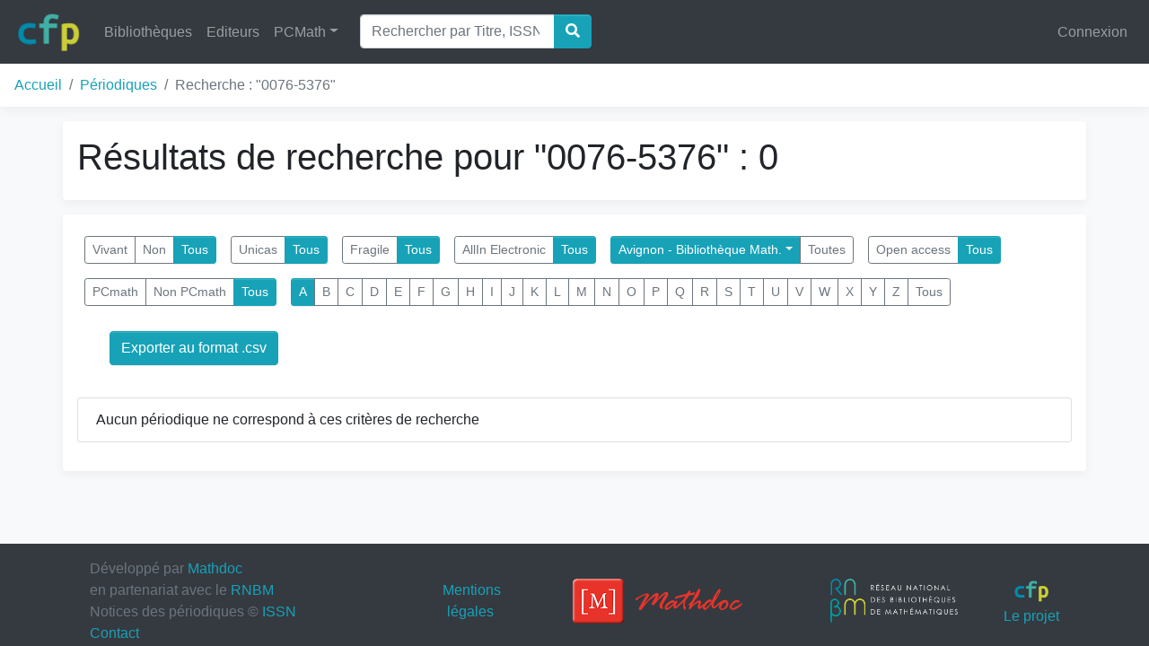

--- FILE ---
content_type: text/html; charset=utf-8
request_url: https://cfp.mathdoc.fr/periodique/?search=0076-5376&localisation=1&letter=a
body_size: 3348
content:

<!doctype html>
<html lang="en">
  <head>
    <!-- Required meta tags -->
    <meta charset="utf-8">
    <meta name="viewport" content="width=device-width, initial-scale=1, shrink-to-fit=no">

    <!-- Bootstrap CSS -->
    <link rel="stylesheet" href="/static/css/bootstrap.min.50334a398279.css">
    <link rel="stylesheet" href="/static/css/fa-solid.min.1eb5ab7ed99d.css">
    <link rel="stylesheet" href="/static/css/fontawesome.min.a308b4798c10.css">
    <link rel="stylesheet" href="/static/css/cfp.5c95e2238a46.css">
    <link rel="icon" href="/static/img/logo_cfp.b3889baaa30e.png">

    <!-- Project CSS -->
     

    <title>CFP</title>
  </head>
  <body class="bg-light">
    
    <nav class="navbar navbar-expand-md navbar-dark bg-dark fixed-top">
      <a class="navbar-brand" href="/">
        <img src="/static/img/logo_cfp.b3889baaa30e.png" class="rounded d-inline-block align-top" height="45" alt="logo cfp">
      </a>
      <button class="navbar-toggler" type="button" data-toggle="collapse" data-target="#navbarSupportedContent" aria-controls="navbarSupportedContent" aria-expanded="false" aria-label="Toggle navigation">
        <span class="navbar-toggler-icon"></span>
      </button>
      <div class="collapse navbar-collapse" id="navbarSupportedContent">
        <ul class="navbar-nav mr-auto">
          <li class="nav-item">
            <a class="nav-link" href="/library/">Bibliothèques</a>
          </li>

          <li class="nav-item">
            <a class="nav-link" href="/editor/">Editeurs</a>
          </li>


          


          <li class="nav-item dropdown">
            <a class="nav-link dropdown-toggle" href="#" id="navbarDropdown" role="button" data-toggle="dropdown" aria-haspopup="true" aria-expanded="false">PCMath</a>
            <div class="dropdown-menu" aria-labelledby="navbarDropdown">
              <a class="dropdown-item" href="/pcmath/" role="button">En savoir plus sur le PCMath</a>
              <a class="dropdown-item" href="/corpus/">Corpus Synthétique</a>
              <a class="dropdown-item" href="/corpus/detailed/">Corpus Détaillé</a>
            </div><!--/.dropdown-menu -->
          </li>
          
            <li class="nav-item active">
              <form action="/periodique/" method="get" class="form-inline ml-3">
                <div class="input-group">
                  <input class="form-control" type="search" name="search" placeholder="Rechercher par Titre, ISSN, PPN..." aria-label="Search">
                  <div class="input-group-append">
                    <button class="btn btn-primary" type="submit"><i class="fas fa-search"></i></button>
                  </div>
                </div>
              </form>
            </li>
          
        </ul>
        <ul class="navbar-nav">
          
            <li class="nav-item">
              <a class="nav-link" href="/accounts/login/?next=/periodique/">Connexion</a>
            </li>
          
        </ul>
      </div><!--/.collapse navbar-collapse -->
    </nav>

    <nav aria-label="breadcrumb" class="box-shadow">
      <ol class="breadcrumb bg-white">
        
  <li class="breadcrumb-item"><a href="/">Accueil</a></li>
  <li class="breadcrumb-item"><a href="/periodique/?">Périodiques</a>
</li>
  <li class="breadcrumb-item active" aria-current="page">Recherche : "0076-5376"</li>

      </ol>
    </nav>

    

    
      <div class="container bg-white rounded my-3 p-3 box-shadow">
        
  <h1>
    Résultats de recherche pour "0076-5376" : 0
  </h1>

        
      </div><!--/.title-container -->
    


    
      <div class="container bg-white rounded my-3 p-3 box-shadow">
        
  <form method="get">
    <div class="btn-toolbar" role="toolbar" aria-label="Filtres">
      <tr>
    <th></th>
    <td>
      
      <div class='btn-group btn-group-sm m-2' role='group' aria-label='group' id="id_vivant">
<a class="btn btn-outline-secondary" href="?search=0076-5376&localisation=1&letter=a&vivant=true">Vivant</a>
<a class="btn btn-outline-secondary" href="?search=0076-5376&localisation=1&letter=a&vivant=false">Non</a>
<a class="btn btn-primary" href="?search=0076-5376&localisation=1&letter=a&vivant=">Tous</a>
</div>
      
      
    </td>
  </tr>

  <tr>
    <th></th>
    <td>
      
      <div class='btn-group btn-group-sm m-2' role='group' aria-label='group' id="id_unica">
<a class="btn btn-outline-secondary" href="?search=0076-5376&localisation=1&letter=a&unica=true">Unicas</a>
<a class="btn btn-primary" href="?search=0076-5376&localisation=1&letter=a&unica=">Tous</a>
</div>
      
      
    </td>
  </tr>

  <tr>
    <th></th>
    <td>
      
      <div class='btn-group btn-group-sm m-2' role='group' aria-label='group' id="id_frail">
<a class="btn btn-outline-secondary" href="?search=0076-5376&localisation=1&letter=a&frail=true">Fragile</a>
<a class="btn btn-primary" href="?search=0076-5376&localisation=1&letter=a&frail=">Tous</a>
</div>
      
      
    </td>
  </tr>

  <tr>
    <th></th>
    <td>
      
      <div class='btn-group btn-group-sm m-2' role='group' aria-label='group' id="id_allin_electronic">
<a class="btn btn-outline-secondary" href="?search=0076-5376&localisation=1&letter=a&allin_electronic=true">AllIn Electronic</a>
<a class="btn btn-primary" href="?search=0076-5376&localisation=1&letter=a&allin_electronic=">Tous</a>
</div>
      
      
    </td>
  </tr>

  <tr>
    <th></th>
    <td>
      
      <div class='btn-group btn-group-sm m-2' role='group' aria-label='group' id="id_localisation">
<div class="btn-group btn-group-sm" role="group"><button id="btnGroupDrop1" type="button" class="btn btn-primary dropdown-toggle" data-toggle="dropdown" aria-haspopup="true" aria-expanded="false">Avignon - Bibliothèque Math.</button><div class="dropdown-menu" aria-labelledby="btnGroupDrop1">
<a class="dropdown-item" href="?search=0076-5376&localisation=60&letter=a">Angers</a>
<a class="dropdown-item" href="?search=0076-5376&localisation=1&letter=a">Avignon - Bibliothèque Math.</a>
<a class="dropdown-item" href="?search=0076-5376&localisation=2&letter=a">Besançon - Bib. Math.</a>
<a class="dropdown-item" href="?search=0076-5376&localisation=50&letter=a">Bibliothèque Saints-Pères - Sciences</a>
<a class="dropdown-item" href="?search=0076-5376&localisation=3&letter=a">Bordeaux - Bib. recherche Maths-Info (BM</a>
<a class="dropdown-item" href="?search=0076-5376&localisation=4&letter=a">Brest - Bib. Math.</a>
<a class="dropdown-item" href="?search=0076-5376&localisation=10&letter=a">Bures - Bibliothèque IHES</a>
<a class="dropdown-item" href="?search=0076-5376&localisation=5&letter=a">Caen - BU Rosalind Franklin</a>
<a class="dropdown-item" href="?search=0076-5376&localisation=92&letter=a">Caen - Fédé NM - Bib virtuelle</a>
<a class="dropdown-item" href="?search=0076-5376&localisation=12&letter=a">Cergy - BU de Saint-Martin</a>
<a class="dropdown-item" href="?search=0076-5376&localisation=6&letter=a">Clermont - Bib. Math.</a>
<a class="dropdown-item" href="?search=0076-5376&localisation=7&letter=a">Dijon - Bib. Math.</a>
<a class="dropdown-item" href="?search=0076-5376&localisation=65&letter=a">Fort-de-France - BNRMI - Antilles</a>
<a class="dropdown-item" href="?search=0076-5376&localisation=8&letter=a">Grenoble - Bib. Jean-Pierre Demailly</a>
<a class="dropdown-item" href="?search=0076-5376&localisation=9&letter=a">Grenoble - IMAG</a>
<a class="dropdown-item" href="?search=0076-5376&localisation=22&letter=a">Lille - B2RM/BIBMATH</a>
<a class="dropdown-item" href="?search=0076-5376&localisation=23&letter=a">Limoges - Bib. XLIM</a>
<a class="dropdown-item" href="?search=0076-5376&localisation=24&letter=a">Lyon - Bibliothèque de Mathématiques</a>
<a class="dropdown-item" href="?search=0076-5376&localisation=49&letter=a">Marne-la-Vallée - Bibliothèque ENPC</a>
<a class="dropdown-item" href="?search=0076-5376&localisation=13&letter=a">Marne-la-Vallée - BU  Université Gustave</a>
<a class="dropdown-item" href="?search=0076-5376&localisation=26&letter=a">Marseille - CIRM</a>
<a class="dropdown-item" href="?search=0076-5376&localisation=27&letter=a">Marseille - I2M</a>
<a class="dropdown-item" href="?search=0076-5376&localisation=30&letter=a">Montpellier - Bib. Math.</a>
<a class="dropdown-item" href="?search=0076-5376&localisation=32&letter=a">Nancy-Metz - Bib. Math.</a>
<a class="dropdown-item" href="?search=0076-5376&localisation=33&letter=a">Nantes - CRDM</a>
<a class="dropdown-item" href="?search=0076-5376&localisation=34&letter=a">Nice - Bib. Math.</a>
<a class="dropdown-item" href="?search=0076-5376&localisation=35&letter=a">Orléans - Bib. Math.</a>
<a class="dropdown-item" href="?search=0076-5376&localisation=14&letter=a">Orsay - BJH</a>
<a class="dropdown-item" href="?search=0076-5376&localisation=15&letter=a">Palaiseau - Polytechnique (BCX-CMAP-CMLS</a>
<a class="dropdown-item" href="?search=0076-5376&localisation=19&letter=a">Paris -  Bib. Math. ENS</a>
<a class="dropdown-item" href="?search=0076-5376&localisation=16&letter=a">Paris - Bib. Math. Sorbonne Nord</a>
<a class="dropdown-item" href="?search=0076-5376&localisation=20&letter=a">Paris - Bibliothèque de l'IHP</a>
<a class="dropdown-item" href="?search=0076-5376&localisation=51&letter=a">Paris - CEREMADE</a>
<a class="dropdown-item" href="?search=0076-5376&localisation=77&letter=a">Paris - CESDoc</a>
<a class="dropdown-item" href="?search=0076-5376&localisation=93&letter=a">Paris - MIR - Bib virtuelle</a>
<a class="dropdown-item" href="?search=0076-5376&localisation=66&letter=a">Paris - MIR Jussieu</a>
<a class="dropdown-item" href="?search=0076-5376&localisation=21&letter=a">Paris - MIR Sophie Germain</a>
<a class="dropdown-item" href="?search=0076-5376&localisation=56&letter=a">Pau - IPRA</a>
<a class="dropdown-item" href="?search=0076-5376&localisation=36&letter=a">Poitiers - Bib. Math</a>
<a class="dropdown-item" href="?search=0076-5376&localisation=38&letter=a">Rennes - Bibliothèque de l'IRMAR</a>
<a class="dropdown-item" href="?search=0076-5376&localisation=39&letter=a">Rouen - Bib. Math.</a>
<a class="dropdown-item" href="?search=0076-5376&localisation=40&letter=a">Saint Étienne - BU Sciences - Métare</a>
<a class="dropdown-item" href="?search=0076-5376&localisation=78&letter=a">Saint Étienne - Learning Center</a>
<a class="dropdown-item" href="?search=0076-5376&localisation=41&letter=a">Strasbourg - Bib. Math.</a>
<a class="dropdown-item" href="?search=0076-5376&localisation=42&letter=a">Toulouse - Bib. Math.</a>
<a class="dropdown-item" href="?search=0076-5376&localisation=43&letter=a">Tours - Bib. Math.</a>
<a class="dropdown-item" href="?search=0076-5376&localisation=61&letter=a">Versailles - Bib. Math.</a>
</div></div>
<a class="btn btn-outline-secondary" href="?search=0076-5376&localisation=&letter=a">Toutes</a>
</div>
      
      
    </td>
  </tr>

  <tr>
    <th></th>
    <td>
      
      <div class='btn-group btn-group-sm m-2' role='group' aria-label='group' id="id_open_access">
<a class="btn btn-outline-secondary" href="?search=0076-5376&localisation=1&letter=a&open_access=true">Open access</a>
<a class="btn btn-primary" href="?search=0076-5376&localisation=1&letter=a&open_access=">Tous</a>
</div>
      
      
    </td>
  </tr>

  <tr>
    <th></th>
    <td>
      
      <div class='btn-group btn-group-sm m-2' role='group' aria-label='group' id="id_pcmath">
<a class="btn btn-outline-secondary" href="?search=0076-5376&localisation=1&letter=a&pcmath=false">PCmath</a>
<a class="btn btn-outline-secondary" href="?search=0076-5376&localisation=1&letter=a&pcmath=true">Non PCmath</a>
<a class="btn btn-primary" href="?search=0076-5376&localisation=1&letter=a&pcmath=">Tous</a>
</div>
      
      
    </td>
  </tr>

  <tr>
    <th></th>
    <td>
      
      <div class='btn-group btn-group-sm m-2' role='group' aria-label='group' id="id_letter">
<a class="btn btn-primary" href="?search=0076-5376&localisation=1&letter=a">A</a>
<a class="btn btn-outline-secondary" href="?search=0076-5376&localisation=1&letter=b">B</a>
<a class="btn btn-outline-secondary" href="?search=0076-5376&localisation=1&letter=c">C</a>
<a class="btn btn-outline-secondary" href="?search=0076-5376&localisation=1&letter=d">D</a>
<a class="btn btn-outline-secondary" href="?search=0076-5376&localisation=1&letter=e">E</a>
<a class="btn btn-outline-secondary" href="?search=0076-5376&localisation=1&letter=f">F</a>
<a class="btn btn-outline-secondary" href="?search=0076-5376&localisation=1&letter=g">G</a>
<a class="btn btn-outline-secondary" href="?search=0076-5376&localisation=1&letter=h">H</a>
<a class="btn btn-outline-secondary" href="?search=0076-5376&localisation=1&letter=i">I</a>
<a class="btn btn-outline-secondary" href="?search=0076-5376&localisation=1&letter=j">J</a>
<a class="btn btn-outline-secondary" href="?search=0076-5376&localisation=1&letter=k">K</a>
<a class="btn btn-outline-secondary" href="?search=0076-5376&localisation=1&letter=l">L</a>
<a class="btn btn-outline-secondary" href="?search=0076-5376&localisation=1&letter=m">M</a>
<a class="btn btn-outline-secondary" href="?search=0076-5376&localisation=1&letter=n">N</a>
<a class="btn btn-outline-secondary" href="?search=0076-5376&localisation=1&letter=o">O</a>
<a class="btn btn-outline-secondary" href="?search=0076-5376&localisation=1&letter=p">P</a>
<a class="btn btn-outline-secondary" href="?search=0076-5376&localisation=1&letter=q">Q</a>
<a class="btn btn-outline-secondary" href="?search=0076-5376&localisation=1&letter=r">R</a>
<a class="btn btn-outline-secondary" href="?search=0076-5376&localisation=1&letter=s">S</a>
<a class="btn btn-outline-secondary" href="?search=0076-5376&localisation=1&letter=t">T</a>
<a class="btn btn-outline-secondary" href="?search=0076-5376&localisation=1&letter=u">U</a>
<a class="btn btn-outline-secondary" href="?search=0076-5376&localisation=1&letter=v">V</a>
<a class="btn btn-outline-secondary" href="?search=0076-5376&localisation=1&letter=w">W</a>
<a class="btn btn-outline-secondary" href="?search=0076-5376&localisation=1&letter=x">X</a>
<a class="btn btn-outline-secondary" href="?search=0076-5376&localisation=1&letter=y">Y</a>
<a class="btn btn-outline-secondary" href="?search=0076-5376&localisation=1&letter=z">Z</a>
<a class="btn btn-outline-secondary" href="?search=0076-5376&localisation=1&letter=">Tous</a>
</div>
      
      
        <input type="hidden" name="search" value="0076-5376" id="id_search">
      
    </td>
  </tr>
    </div>
  </form>

<!--******** Export csv **********-->
   <div class="card-body">
     <a class="btn btn-primary mx-3" href="/periodique/export/?search=0076-5376&amp;localisation=1&amp;letter=a">Exporter au format .csv</a>
   </div>

  <ul class="list-group my-3">
    
      <li class="list-group-item">
        Aucun périodique ne correspond à ces critères de recherche
      </li>
    
  </ul>

  

      </div><!--/.body-container -->
    

    <nav class="footer navbar navbar-dark bg-dark sticky-bottom mt-3 p-3">
      <div class='container'>
        <div class='col-xs-12 col-lg-4 text-muted'>
          Développé par <a href="http://www.mathdoc.fr" target='_blank'>Mathdoc</a>
          <br>
          en partenariat avec le <a href="http://www.rnbm.org" target='_blank'>RNBM</a>
          <br>
          Notices des périodiques &copy; <a href="http://portal.issn.org" target="_blank">ISSN</a>
          <br>
          <a href='mailto:cfp_co@listes.rnbm.org'>Contact</a>
        </div>

        <div class='d-none d-lg-block col-lg-1 text-center'>
          <a href="/mention_legale/" target='_blank'>Mentions légales</a>
        </div>

        <div class='d-none d-lg-block col-lg-3 text-center'>
          <a href="http://www.mathdoc.fr" target='_blank'>
            <img src="/static/img/logo_mathdoc_large.41cd42f4e3f8.png" class="rounded m-3" height='50' alt="logo mathdoc large">
          </a>
        </div>

        <div class='d-none d-lg-block col-lg-2 text-center'>
          <a href="http://www.rnbm.org" target='_blank'>
            <img src="/static/img/logo_rnbm_large.b769f8902f71.png" class="rounded m-3" height='50' alt="logo rnbm large">
          </a>
        </div>

        <div class='d-none d-lg-block col-lg-1 text-center'>
<!--          <img src="/static/img/logo_cfp.b3889baaa30e.png" class="rounded m-1" height='25'>-->
          <a href="https://www.mathdoc.fr/realisations/cfp/" target='_blank'>
            <img src="/static/img/logo_cfp.b3889baaa30e.png" class="rounded m-1" height='25'>Le projet
          </a>
        </div>
      </div>
    </nav>

    <!-- Optional JavaScript -->
    <!-- jQuery first, then Popper.js, then Bootstrap JS -->
    <script src="/static/js/jquery-3.3.1.min.a09e13ee94d5.js"></script>
    <script src="/static/js/popper-1.12.9.min.135fa9e662ea.js"></script>
    <script src="/static/js/bootstrap-4.0.0.min.fe1457ee36b1.js"></script>

    <!-- Project JavaScript -->
     
    
  </body>
</html>
